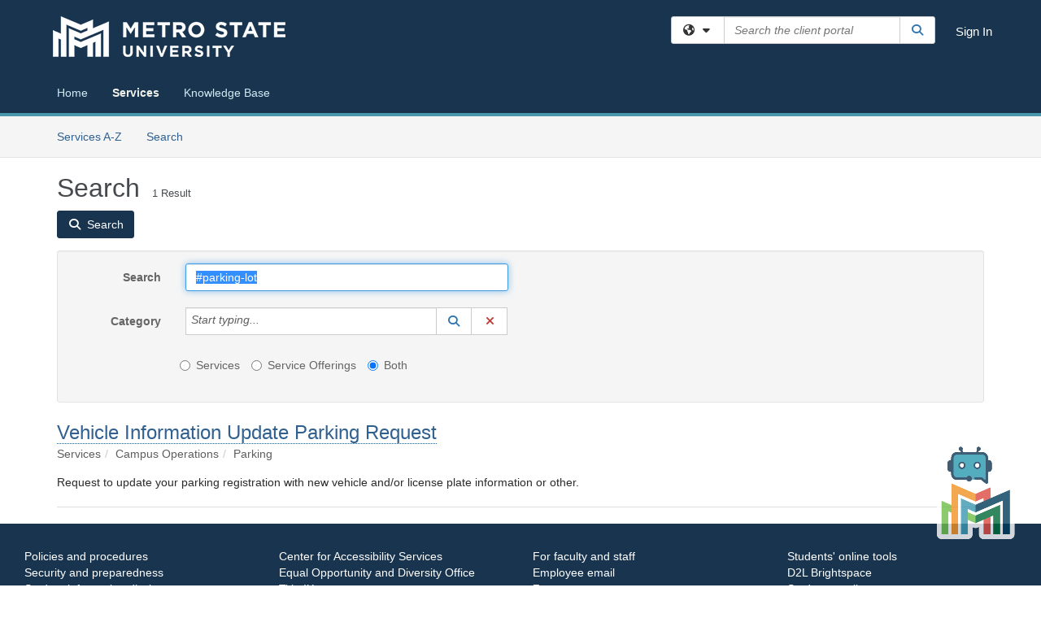

--- FILE ---
content_type: text/html; charset=utf-8
request_url: https://services.metrostate.edu/TDClient/1839/Portal/Requests/ServiceCatalogSearch?SearchText=%23parking-lot
body_size: 13906
content:

<!DOCTYPE html>

<html lang="en" xmlns="http://www.w3.org/1999/xhtml">
<head><meta name="viewport" content="width=device-width, initial-scale=1.0" /><!-- Google Tag Manager -->
<script>(function(w,d,s,l,i){w[l]=w[l]||[];w[l].push({'gtm.start':
new Date().getTime(),event:'gtm.js'});var f=d.getElementsByTagName(s)[0],
j=d.createElement(s),dl=l!='dataLayer'?'&l='+l:'';j.async=true;j.src=
'https://www.googletagmanager.com/gtm.js?id='+i+dl;f.parentNode.insertBefore(j,f);
})(window,document,'script','dataLayer','GTM-WR9V5K73');</script>
<!-- End Google Tag Manager --><script>
  window.TdxGtmContext = {"User":{"Id":0,"UID":"00000000-0000-0000-0000-000000000000","UserName":"","FullName":"Public User","AlertEmail":"publicuser@noreply.com","Role":"Experience User","HasTDNext":false,"StandardApplicationNames":null,"TicketApplicationNames":[],"AssetApplicationNames":[],"ClientPortalApplicationNames":[],"Type":"Technician","Analytics":{"Title":null,"Organization":null}},"Partition":{"Id":3020,"Name":"Metro State University Production"},"BillableEntity":{"Id":268,"Name":"Metropolitan State University","SalesForceIdentifier":"0013600000EM4XaAAL","GWMIID":"7e0966a2-6c6a-4e78-8f92-6bcd5a09bb71"},"Environment":{"ShortName":"PRD"}};
</script><script src="/TDPortal/Content/Scripts/jquery/2.2.4/jquery.min.js?v=20260120201726"></script><script src="/TDPortal/Content/Scripts/jquery-migrate/1.4.1/jquery-migrate.min.js?v=20260120201726"></script><script src="/TDPortal/Content/Scripts/jquery-ui/1.13.2/jquery-ui-1.13.2.custom.timepicker.min.js?v=20260120202054"></script><link href="/TDPortal/Content/Styles/jquery-ui/1.13.2/jquery-ui.compiled.min.css?v=20260120202056" rel="stylesheet" type="text/css"  /><link href="/TDPortal/Content/bootstrap/3.4.1/dist/css/bootstrap.min.css?v=20260120201726" rel="stylesheet" type="text/css" id="lnkBootstrapCSS" /><script src="/TDPortal/Content/bootstrap/3.4.1/dist/js/bootstrap.min.js?v=20260120201726"></script><link href="/TDPortal/Content/FontAwesome/css/fontawesome.min.css?v=20260120201724" rel="stylesheet" type="text/css" id="lnkFontAwesome" /><link href="/TDPortal/Content/FontAwesome/css/solid.css?v=20260120201724" rel="stylesheet" type="text/css"  /><link href="/TDPortal/Content/FontAwesome/css/regular.css?v=20260120201724" rel="stylesheet" type="text/css"  /><link href="/TDPortal/Content/FontAwesome/css/brands.css?v=20260120201724" rel="stylesheet" type="text/css"  /><link href="/TDPortal/Content/FontAwesome/css/v4-shims.css?v=20260120201724" rel="stylesheet" type="text/css"  /><link href="/TDClient/Styles/bootstrap_custom.min.css?v=20260120202054" rel="stylesheet" type="text/css"  /><link href="/TDClient/Styles/TDStyles.min.css?v=20260120202056" rel="stylesheet" type="text/css"  /><link href="https://services.metrostate.edu/TDPortal/BE/Style/268/TDClient/1839?v=20240614130839" rel="stylesheet" type="text/css" /><script src="/TDPortal/Content/Scripts/tdx/dist/TDJSFramework.compiled.min.js?v=20260120202054"></script><script src="/TDPortal/Content/Scripts/tdx/dist/modalFocusTrap.min.js?v=20260120202052"></script><script src="/TDPortal/Content/Scripts/underscore/1.12.1/underscore-min.js?v=20260120201726"></script>
<script src="/TDClient/Scripts/clientOS.min.js?v=20260120202046"></script>
<script src="/TDClient/Scripts/collapseMe.min.js?v=20260120202046"></script>
<script src="/TDClient/Scripts/tdsearchfilter.min.js?v=20260120202046"></script>
<script src="/TDClient/Scripts/SiteSearch.min.js?v=20260120202046"></script>
<script src="/TDPortal/Content/Scripts/tdx/dist/elasticsearchAutocomplete.min.js?v=20260120202052"></script>
<link id="ctl00_ctl00_lnkFavicon" rel="icon" href="https://services.metrostate.edu/TDPortal/BE/Icon/268/1839?v=20220222213144" />

    
    <script async src="//www.googletagmanager.com/gtag/js?id=G-PDX3NK16MJ"></script>
    <script>

      $(function () {

        window.dataLayer = window.dataLayer || [];
        function gtag() { dataLayer.push(arguments); }
        gtag('js', new Date());
        // Be sure to set the proper cookie domain to the customer's full subdomain when sending the pageview hit.
        gtag('config', 'G-PDX3NK16MJ', { 'cookie_domain': 'services.metrostate.edu' });

        });

    </script>

  

  <script>

      $(function () {
        var masterUi = MasterUI({
          isPostback: false,
          baseUrl: '/TDClient/',
          isTdGoogleAnalyticsEnabled: true,
          isAuthenticated: false
          });

        $('#collapseMe').collapseMe({
          toggleVisibilitySelector: '.navbar-toggle'
        });

        TeamDynamix.addRequiredFieldHelp();
      });

      // The sub-nav menu uses padding-top to position itself below the header bar and main navigation sections. When the
      // window is resized, there is a chance that the content of these header or nav sections wraps, causing the height
      // to change, potentially covering the sub-nav menu, which is obviously a big usability problem. This function
      // listens for when the window size or orientation is changing (and also when the window first loads), and adjusts
      // the padding so that the sub-nav menu appears in the correct location.
      $(window).bind('load ready resize orientationchange', function () {
        var headerHeight = $('#divMstrHeader').height();
        $('#navShim').css({
          "padding-top": headerHeight
        });

        $('#content').css({
          "padding-top": headerHeight,
          "margin-top": headerHeight * -1
        });
      });
  </script>

  
  

  

  <meta name="robots" content="noindex"/>

  <script type="text/ecmascript">

    $(function () {
      $('#ctl00_ctl00_cpContent_cpContent_txtSearch').select();

      // Need to wait for images to load before the search bar position is calculated
      $(window).bind('load', function () {
        // initialize the tag lookup
        var searchFilter = new TeamDynamix.SearchFilter({
          searchFieldSelector: '#ctl00_ctl00_cpContent_cpContent_txtSearch',
          wsUrl: '/TDClient/1839/Portal/WebServices/JSON/TagLookupService.asmx/GetItems'
        });
      });

      $("#ctl00_ctl00_cpContent_cpContent_txtSearch").keydown(function (e) {
        if (e.keyCode === 13) {
          $('#ctl00_ctl00_cpContent_cpContent_btnSearch').click();
        }
      });
    });
  </script>



<title>
	Service Search
</title></head>
<body>
<!-- Google Tag Manager (noscript) -->
<noscript><iframe src="https://www.googletagmanager.com/ns.html?id=GTM-WR9V5K73"
height="0" width="0" style="display:none;visibility:hidden"></iframe></noscript>
<!-- End Google Tag Manager (noscript) -->
<form method="post" action="/TDClient/1839/Portal/Requests/ServiceCatalogSearch?SearchText=%23parking-lot" id="aspnetForm">
<div class="aspNetHidden">
<input type="hidden" name="__EVENTTARGET" id="__EVENTTARGET" value="" />
<input type="hidden" name="__EVENTARGUMENT" id="__EVENTARGUMENT" value="" />
<input type="hidden" name="__VIEWSTATE" id="__VIEWSTATE" value="RNW/srT668/Z035yvW4Gp7tfbdeX/+GrOtpxg87S9VziPc8Kx2gmj53sGCNuQRcGVxqRYweb6QTdiT2huu2325as3dxNdZbfe/xj8bF/izXIgaouYrRAYid28FrE6nU5kCy8ZAt//4+7rpotlsbN02q4OjQ59egt1UU6TNgiGwByvArnh8wdBn33Xg2LLydF7ARNWICOtYi3+H92/NXvjUMptZlKAvSfbITEs5LUjG8WOUfa0CteqGwwln0OG7m2qluoBmTfrcAVAhei2YuR/LZf1oe6e5OW6h171MnCGmrqllTa5tpTNGQ7yERBCbDz/g7+N6QX/vCrjeVnxpKUpjbjgU3AVU3DWXNbS+gU1mzX55EEiTeX+H8GeDb1IM4mQLEgGsooszLZ8mLkc+h/fxnIWi1IyOAVuFqwbqZ6aSmJhjWcjol6bDgJeqWo5fJVINKPloeEy+yZCGJLMfVajMssGgvFya0okytWsBse1WZHJWTK+m6qzA1oWECur+cmAT3i4rDWpidMZ2lJVRsJdpQCxp1bwwz5DRBM1fMv6H+yoimlCniz+79aoHz1gesbEYbcD3Ob+rcAz4SBjG7Ml4VlIl1/doqh9cMgBf0slZfuk2Ps2DjWQo5P40JfWttrlFoosy02mjU4Z4RlsrpBPdu0qFNSOCUX/Ott9jzB2VBFASJW3mPFxMg4sXi/A6q65lpEyn6dbFHgVjOqsMj/cKA30jPEypZvBVXV21keJOuZ28Dyc6+Nx+HwgE/mpm4u7OEt81FaboZQKO2ZzCDK4CF3q2LovPrgfLbbm2aUAwe9LRASu4PLDbFpMtYBFBRgLajKynvX8ebIFwKcosUlYvL92h05PfvTIjqbyQ+KguU0fT8X5S/GhCug5zUK/j17tt0vpoe+u7PndLHIMYsiYCavpOmq6JCQtluMlqdDecK1POdO4MPV7mTrR03h32oKe+ZGs6RbpiSKVu8HCD88BZF07C3ZRgx477CaYE1Bxc27V9p9ioFUt6stuD4nMTNrw0RAYLIm53vyOB/GUCh0fOyaT26e+lcGeOHVdoxD5/ZbYUUh7jMTh5cCZll5EPgUJtMplIP+tiq6fRb4/KP8B9UDzXiU3w5gv73udLxGWtEVooAwXNtl+1V51qZenmvTdNhdPj+DJCgW2PQZTrvVQOQCmDqNd8hDxeSV1PgJ+XE3sO0kYbVTLx1MqAfLWMwOm4ziS5IC4ljmzVsJGGXU8G1IQTT3a7Su7iOkmaoonamx2p/[base64]" />
</div>

<script type="text/javascript">
//<![CDATA[
var theForm = document.forms['aspnetForm'];
if (!theForm) {
    theForm = document.aspnetForm;
}
function __doPostBack(eventTarget, eventArgument) {
    if (!theForm.onsubmit || (theForm.onsubmit() != false)) {
        theForm.__EVENTTARGET.value = eventTarget;
        theForm.__EVENTARGUMENT.value = eventArgument;
        theForm.submit();
    }
}
//]]>
</script>


<script src="/TDClient/WebResource.axd?d=pynGkmcFUV13He1Qd6_TZMSMQxVWLi4fik2rw1_u_hZsCNzwv5c621ov6_ZX_wzTt5vh-g2&amp;t=638901392248157332" type="text/javascript"></script>


<script src="/TDClient/ScriptResource.axd?d=NJmAwtEo3Ipnlaxl6CMhvmVxW3-Ljsg_2Hna32smxrg-6ogyYAN3UTPsJQ8m1uwzn_kuf2Wpne6NSFmYui3h0wCQhJN3ZUiLTNkvhiIgZpq74-lKmofUPQGJ8own8RI2_mwAcmvlSj2WBnqwm5Wj4cyNvv81&amp;t=5c0e0825" type="text/javascript"></script>
<script src="/TDClient/ScriptResource.axd?d=dwY9oWetJoJoVpgL6Zq8OLdGoo5BVWQ_Eo60QZTEhEcHeiVfwgY9tLCgzdZ5TRwvrwYEnOvujbNccOVLUfWtUg4HivSIsewg6JABxkBGEqVVV64eiRyCAsPDqh6tUioISUQKB74sWMO4Er2mHrWEIWs_sBM1&amp;t=5c0e0825" type="text/javascript"></script>
<script src="/TDClient/WebResource.axd?d=xtfVMqdF1exC2MBVkOJwMveStDR5kg3dbZWgIXMXZmB1xXom6CcIrWFgHa7jsp4qJuFW2L5XShudyzlBsIO3JhCfiU5HmL2BDz__mCv9dznmBlEMS7LvcYg6wTdPTrAXIXI2CvtjwlnpZd-j4Zpsx2wG_uA1&amp;t=639045194120000000" type="text/javascript"></script>
<div class="aspNetHidden">

	<input type="hidden" name="__VIEWSTATEGENERATOR" id="__VIEWSTATEGENERATOR" value="4BCD839F" />
	<input type="hidden" name="__EVENTVALIDATION" id="__EVENTVALIDATION" value="opowHlARtm64hekLPM/jTFF7chpJ8u24J5ri8Tdl8F+ComgEwoDU8Z5FOQGtOWYT5HiIHOmkjs9YqSK+yh8qsggCFQmgXj0zovTd6VFQOefVQ1fa6ukOPcFzXf40oS83/HBmOZdAUWUnAZkN8m7Md814uXJQ73tee8CnbJohxpRF6vjw92dzwprE472YMlu9IwarWUft5f+uL6zVFVv5T/MG9ziKFhrCZwJ79mZAmSVyOcgUikYXJRhhRuEGWQZdS/JMUxPKCAlxHTgXDXa7gfUH8zfXBzlA/S+b5uCFgHJTLEztHBCsOudoef5a+xC6cy/R2g==" />
</div>
<script type="text/javascript">
//<![CDATA[
Sys.WebForms.PageRequestManager._initialize('ctl00$ctl00$smMain', 'aspnetForm', ['tctl00$ctl00$cpContent$cpContent$lblResults$ctl00',''], [], [], 90, 'ctl00$ctl00');
//]]>
</script>

<div id="ctl00_ctl00_upMain" style="display:none;">
	
    <div id="ctl00_ctl00_pbMain" class="progress-box-container"><div class="progress-box-body"><div class="well shadow"><h2 class="h4 gutter-top-none">Updating...</h2><div class="progress" style="margin-bottom: 0;"><div class="progress-bar progress-bar-striped active" role="progressbar" aria-valuemin="0" aria-valuemax="100" style="width: 100%"></div></div></div></div></div>
  
</div>

<header id="ctl00_ctl00_navHeader" role="banner">

  <div id="divMstrHeader" class="master-header NoPrint" style="background-color: #fff;">

  

  <div class="logo-header-full hidden-xs">

    
    <div class="pull-left">
      <a href="#mainContent" class="sr-only sr-only-focusable">Skip to main content</a>
    </div>


    <div id="ctl00_ctl00_divPageHeader" class="container logo-header clearfix" style="padding: 5px;">

      <div id="divLogo" class="pull-left logo-container">

        <a href="https://www.metrostate.edu/"
           target="_blank">
          <img src="/TDPortal/BE/Logo/268/1839" alt="Metropolitan State University Home Page" class="js-logo img-responsive" />
          <span class="sr-only">(opens in a new tab)</span>
        </a>

      </div>

      <div class="master-header-right pull-right padding-top padding-bottom">

        

          <div class="pull-left topLevelSearch input-group">
            <div id="SiteSearch-45025ee0bc474b069a7639e12553a6c5" class="gutter-bottom input-group site-search" style="max-width: 400px;">
  <div id="SiteSearch-dropdown-45025ee0bc474b069a7639e12553a6c5" class="input-group-btn">
    <button type="button" id="SiteSearch-filter-45025ee0bc474b069a7639e12553a6c5" class="btn btn-default dropdown-toggle" data-toggle="dropdown"
            aria-haspopup="true" aria-expanded="false" title="Filter your search by category" data-component="all">
      <span class="fa-solid fa-solid fa-earth-americas"></span><span class="fa-solid fa-fw fa-nopad fa-caret-down" aria-hidden="true"></span>
      <span class="sr-only">
        Filter your search by category. Current category:
        <span class="js-current-component">All</span>
      </span>
    </button>
    <ul tabindex="-1" aria-label="Filter your search by category" role="menu" class="dropdown-menu" >
      <li>
        <a role="menuitem" href="javascript:void(0);" data-component-text="All" data-component="all" data-component-icon="fa-solid fa-earth-americas" title="Search all areas">
          <span class="fa-solid fa-fw fa-nopad fa-earth-americas" aria-hidden="true"></span>
          All
        </a>
      </li>

      <li aria-hidden="true" class="divider"></li>

        <li role="presentation">
          <a role="menuitem" href="javascript:void(0);" data-component-text="Knowledge Base" data-component="kb" data-component-icon="fa-lightbulb" title="Search Knowledge Base">
            <span class="fa-regular fa-fw fa-nopad fa-lightbulb" aria-hidden="true"></span>
            Knowledge Base
          </a>
        </li>

        <li role="presentation">
          <a role="menuitem" href="javascript:void(0);" data-component-text="Service Catalog" data-component="sc" data-component-icon="fa-compass" title="Search Service Catalog">
            <span class="fa-solid fa-fw fa-nopad fa-compass" aria-hidden="true"></span>
            Service Catalog
          </a>
        </li>

    </ul>
  </div>

  <label class="sr-only" for="SiteSearch-text-45025ee0bc474b069a7639e12553a6c5">Search the client portal</label>

  <input id="SiteSearch-text-45025ee0bc474b069a7639e12553a6c5" type="text" class="form-control" autocomplete="off" placeholder="Search the client portal" title="To search for items with a specific tag, enter the # symbol followed by the name of the tag.
To search for items using exact match, place double quotes around your text." />

  <span class="input-group-btn">
    <button id="SiteSearch-button-45025ee0bc474b069a7639e12553a6c5" class="btn btn-default" type="button" title="Search">
      <span class="fa-solid fa-fw fa-nopad fa-search blue" aria-hidden="true"></span>
      <span class="sr-only">Search</span>
    </button>
  </span>
</div>

<script>
  $(function() {
    var siteSearch = new TeamDynamix.SiteSearch({
      searchUrl: "/TDClient/1839/Portal/Shared/Search",
      autocompleteSearchUrl: '/TDClient/1839/Portal/Shared/AutocompleteSearch',
      autocompleteResultsPosition: 'fixed',
      autocompleteResultsZIndex: 1000,
      searchTextBoxSelector: '#SiteSearch-text-45025ee0bc474b069a7639e12553a6c5',
      searchComponentFilterButtonSelector: '#SiteSearch-filter-45025ee0bc474b069a7639e12553a6c5',
      searchButtonSelector: '#SiteSearch-button-45025ee0bc474b069a7639e12553a6c5',
      searchFilterDropdownSelector: '#SiteSearch-dropdown-45025ee0bc474b069a7639e12553a6c5',
      showKnowledgeBaseOption: true,
      showServicesOption: true,
      showForumsOption: false,
      autoFocusSearch: false
    });
  });
</script>
          </div>

        
          <div title="Sign In" class="pull-right gutter-top-sm">
            <a href="/TDClient/1839/Portal/Login.aspx?ReturnUrl=%2fTDClient%2f1839%2fPortal%2fRequests%2fServiceCatalogSearch%3fSearchText%3d%2523parking-lot">
              Sign In
            </a>
          </div>
        
      </div>

    </div>

  </div>

  <nav id="ctl00_ctl00_mainNav" class="navbar navbar-default themed tdbar" aria-label="Primary">
    <div id="navContainer" class="container">

      <div class="navbar-header">
        <button type="button" class="pull-left navbar-toggle collapsed themed tdbar-button-anchored tdbar-toggle gutter-left" data-toggle="collapse" data-target=".navbar-collapse">
          <span class="tdbar-button-anchored icon-bar"></span>
          <span class="tdbar-button-anchored icon-bar"></span>
          <span class="tdbar-button-anchored icon-bar"></span>
          <span class="sr-only">Show Applications Menu</span>
        </button>
        <a class="navbar-brand hidden-sm hidden-md hidden-lg themed tdbar-button-anchored truncate-be" href="#">

          METRO Client Portal
        </a>
      </div>

      <div id="td-navbar-collapse" class="collapse navbar-collapse">

        <ul class="nav navbar-nav nav-collapsing" id="collapseMe">

          
            <li class="themed tdbar-button-anchored hidden-sm hidden-md hidden-lg">
              <a href="/TDClient/1839/Portal/Login.aspx?ReturnUrl=%2fTDClient%2f1839%2fPortal%2fRequests%2fServiceCatalogSearch%3fSearchText%3d%2523parking-lot">Sign In</a>
            </li>
          
            <li id="divSearch" class="themed tdbar-button-anchored hidden-sm hidden-md hidden-lg">
              <a href="/TDClient/1839/Portal/Shared/Search" title="search">Search</a>
            </li>
          
              <li id="divDesktop0ddc37be-6e9a-4a23-a72e-4c3aa76802a7" class="themed tdbar-button-anchored">
                <a href="/TDClient/1839/Portal/Home/">Home</a>
              </li>
            

          
            <li id="divTDRequests" class="themed tdbar-button-anchored sr-focusable">
              <a href="/TDClient/1839/Portal/Requests/ServiceCatalog">Services</a>
            </li>
          
            <li id="divTDKnowledgeBase" class="themed tdbar-button-anchored sr-focusable">
              <a href="/TDClient/1839/Portal/KB/">Knowledge Base</a>
            </li>
          

          <li class="themed tdbar-button-anchored hidden-xs more-items-button" id="moreMenu">
            <a data-toggle="dropdown" title="More Applications" href="javascript:;">
              <span class="sr-only">More Applications</span>
              <span class="fa-solid fa-ellipsis-h" aria-hidden="true"></span>
            </a>
            <ul class="dropdown-menu dropdown-menu-right themed tdbar" id="collapsed"></ul>
          </li>

        </ul>
      </div>

    </div>

  </nav>

  </div>

  </header>



<div id="navShim" class="hidden-xs hidden-sm"></div>
<main role="main">
  <div id="content">
    <div id="mainContent" tabindex="-1"></div>
    

  
    <nav id="divTabHeader" class="tdbar-sub NoPrint hidden-xs navbar-subnav" aria-label="Services">
      <a href="#servicesContent" class="sr-only sr-only-focusable">Skip to Services content</a>
      <div class="container clearfix">
        <ul class="nav navbar-nav js-submenu" id="servicesSubMenu" style="margin-left: -15px;">

          
          <li>
            <a href="/TDClient/1839/Portal/Services/ServicesAtoZ">Services A-Z</a>
          </li>
          
          <li>
            <a href="/TDClient/1839/Portal/Requests/ServiceCatalogSearch">Search <span class="sr-only">Services</span></a>
          </li>

        </ul>
      </div>
    </nav>

  

  <div class="container gutter-top">
    <div id="servicesContent" tabindex="-1" style="outline:none;">
      

  <h1>Search<span id="ctl00_ctl00_cpContent_cpContent_spnCount" class="gutter-left font-xs">1 Result</span></h1>

  <div id="divButtons" class="NoPrint">
    <button onclick="__doPostBack('ctl00$ctl00$cpContent$cpContent$btnSearch','')" id="ctl00_ctl00_cpContent_cpContent_btnSearch" type="button" class="btn btn-primary">
      <span class="fa-solid fa-search" aria-hidden="true"></span>
      <span class="padding-left-xs">Search</span>
    </button>
  </div>

  <div id="divFilter" class="well gutter-top">
    <div class="row">
      <div class="col-md-6">
        <div class="form-horizontal">

          <div class="form-group">
            <label for="ctl00_ctl00_cpContent_cpContent_txtSearch" class="col-md-3 control-label">Search</label>
            <div class="col-md-9">
              <input name="ctl00$ctl00$cpContent$cpContent$txtSearch" type="text" id="ctl00_ctl00_cpContent_cpContent_txtSearch" maxlength="100" class="form-control" title="To search for items with a specific tag, enter the # symbol followed by the name of the tag." value="#parking-lot" />
            </div>
          </div>

          <div class="form-group">
            <label for="ctl00_ctl00_cpContent_cpContent_taluCategory_txtinput" class="col-md-3 control-label">Category</label>
            <div class="col-md-9">
              <div class="input-group" role="presentation"><input name="ctl00$ctl00$cpContent$cpContent$taluCategory$txttaluCategory" type="text" id="ctl00_ctl00_cpContent_cpContent_taluCategory_txttaluCategory" class="form-control" autocomplete="off" />
<span class="input-group-btn talu_buttons"><a href="/TDClient/1839/Portal/Shared/ServiceCategoryLookup?AC=acb_ctl00_ctl00_cpContent_cpContent_taluCategory" id="ctl00_ctl00_cpContent_cpContent_taluCategory_btnLookuptaluCategory" onclick="acb_ctl00_ctl00_cpContent_cpContent_taluCategory.lookupClick(event, this, &#39;ctl00_ctl00_cpContent_cpContent_taluCategory_hdntaluCategory&#39;, 992, 700, &#39;taluCategory&#39;, false);" class="btn btn-default btn-typeahead-lookup" title="Lookup Category" role="button"><span class="fa-solid fa-fw fa-nopad fa-search blue" aria-hidden="true"></span><span class="sr-only">Lookup Category</span><span class="sr-only">(opens in a new window)</span></a>
<a href="javascript:acb_ctl00_ctl00_cpContent_cpContent_taluCategory.clearSelect(false);" id="ctl00_ctl00_cpContent_cpContent_taluCategory_btnCleartaluCategory" class="btn btn-default" title="Clear Category" role="button"><span class="fa-solid fa-fw fa-nopad fa-xmark red" aria-hidden="true"></span><span class="sr-only">Clear Category</span></a>
<input name="ctl00$ctl00$cpContent$cpContent$taluCategory$hdntaluCategory" type="hidden" id="ctl00_ctl00_cpContent_cpContent_taluCategory_hdntaluCategory" /><input name="ctl00$ctl00$cpContent$cpContent$taluCategory$hdnTextValuestaluCategory" type="hidden" id="ctl00_ctl00_cpContent_cpContent_taluCategory_hdnTextValuestaluCategory" /><a id="ctl00_ctl00_cpContent_cpContent_taluCategory_btnPostbacktaluCategory" class="aspNetDisabled"></a><div class="clearfix"></div></span></div>
            </div>
          </div>

          <div class="col-md-9 col-md-offset-3">
            <div class="form-group">
              <fieldset>
                <legend class="sr-only">Services or Offerings?</legend>
                <label class="radio-inline" for="ctl00_ctl00_cpContent_cpContent_rbOnlyServices">
                  <input value="rbOnlyServices" name="ctl00$ctl00$cpContent$cpContent$ServiceOrOffering" type="radio" id="ctl00_ctl00_cpContent_cpContent_rbOnlyServices" />
                  Services
                </label>
                <label class="radio-inline" for="ctl00_ctl00_cpContent_cpContent_rbOnlyServiceOfferings">
                  <input value="rbOnlyServiceOfferings" name="ctl00$ctl00$cpContent$cpContent$ServiceOrOffering" type="radio" id="ctl00_ctl00_cpContent_cpContent_rbOnlyServiceOfferings" />
                  Service Offerings
                </label>
                <label class="radio-inline" for="ctl00_ctl00_cpContent_cpContent_rbServicesAndOfferings">
                  <input value="rbServicesAndOfferings" name="ctl00$ctl00$cpContent$cpContent$ServiceOrOffering" type="radio" id="ctl00_ctl00_cpContent_cpContent_rbServicesAndOfferings" checked="checked" />
                  Both
                </label>
              </fieldset>
            </div>
          </div>

          
        </div>
      </div>
      <div class="col-md-6">
        <div class="form-horizontal">

          
        </div>
      </div>
    </div>
  </div>

  <span id="ctl00_ctl00_cpContent_cpContent_lblResults_ctl00" aria-live="polite" aria-atomic="true"><span id="ctl00_ctl00_cpContent_cpContent_lblResults_lblResults-label" class="red tdx-error-text"></span></span>

  
      <div class="gutter-top gutter-bottom">

        <div class="font-lg">
          

          <a href="/TDClient/1839/Portal/Requests/ServiceDet?ID=27981">Vehicle Information Update Parking Request</a>

          
          
        </div>

        <ol class="breadcrumb">
          <li class="active">Services</li><li class="active">Campus Operations</li><li class="active">Parking</li>
        </ol>

        <div>
          Request to update your parking registration with new vehicle and/or license plate information or other.
        </div>

      </div>

      <hr/>
    


    </div>
  </div>


  </div>
</main>



<script type="text/javascript">
//<![CDATA[
setNavPosition('TDRequests');//]]>
</script>
<script>
if( acb_ctl00_ctl00_cpContent_cpContent_taluCategory == undefined ) {
var acb_ctl00_ctl00_cpContent_cpContent_taluCategory;
}
if(!$('#ctl00_ctl00_cpContent_cpContent_taluCategory_txttaluCategory').data("tdx-auto")) {
$(document).ready(function() {
acb_ctl00_ctl00_cpContent_cpContent_taluCategory = $('#ctl00_ctl00_cpContent_cpContent_taluCategory_txttaluCategory').lu_autocomplete({
webServiceUrl: '/TDClient/1839/Portal/WebServices/JSON/ServicesLookupService.asmx/GetCategoryItems',
webServiceMethod: 'POST',
webServiceContentType: 'application/json; charset=utf-8',
webServiceSearchParam: 'tag',
hiddenfieldid: 'ctl00_ctl00_cpContent_cpContent_taluCategory_hdntaluCategory',
hiddentextfieldid: 'ctl00_ctl00_cpContent_cpContent_taluCategory_hdnTextValuestaluCategory',
textboxid: 'ctl00_ctl00_cpContent_cpContent_taluCategory_txtinput',
postbackid: '',
complete_text: 'Start typing...',
listwidth: '450px',
appIsFullBootstrap: true,
selectionmode: 'single'
}).get(0); 
});
}
</script>
<script>
if( acb_ctl00_ctl00_cpContent_cpContent_taluManagingUser == undefined ) {
var acb_ctl00_ctl00_cpContent_cpContent_taluManagingUser;
}
if(!$('#ctl00_ctl00_cpContent_cpContent_taluManagingUser_txttaluManagingUser').data("tdx-auto")) {
$(document).ready(function() {
acb_ctl00_ctl00_cpContent_cpContent_taluManagingUser = $('#ctl00_ctl00_cpContent_cpContent_taluManagingUser_txttaluManagingUser').lu_autocomplete({
webServiceUrl: '/TDClient/1839/Portal/WebServices/JSON/UsersLookupService.asmx/GetItems',
webServiceMethod: 'POST',
webServiceContentType: 'application/json; charset=utf-8',
webServiceSearchParam: 'tag',
hiddenfieldid: 'ctl00_ctl00_cpContent_cpContent_taluManagingUser_hdntaluManagingUser',
hiddentextfieldid: 'ctl00_ctl00_cpContent_cpContent_taluManagingUser_hdnTextValuestaluManagingUser',
textboxid: 'ctl00_ctl00_cpContent_cpContent_taluManagingUser_txtinput',
postbackid: '',
complete_text: 'Start typing...',
url_params: {'instanceID':"1839",'requireTDNext':"True"},
listwidth: '450px',
appIsFullBootstrap: true,
selectionmode: 'single'
}).get(0); 
});
}
</script>
<script>
if( acb_ctl00_ctl00_cpContent_cpContent_taluManagingGroup == undefined ) {
var acb_ctl00_ctl00_cpContent_cpContent_taluManagingGroup;
}
if(!$('#ctl00_ctl00_cpContent_cpContent_taluManagingGroup_txttaluManagingGroup').data("tdx-auto")) {
$(document).ready(function() {
acb_ctl00_ctl00_cpContent_cpContent_taluManagingGroup = $('#ctl00_ctl00_cpContent_cpContent_taluManagingGroup_txttaluManagingGroup').lu_autocomplete({
webServiceUrl: '/TDClient/1839/Portal/Shared/Groups/Autocomplete',
webServiceMethod: 'GET',
webServiceContentType: 'text/plain; charset=utf-8',
webServiceSearchParam: 'text',
hiddenfieldid: 'ctl00_ctl00_cpContent_cpContent_taluManagingGroup_hdntaluManagingGroup',
hiddentextfieldid: 'ctl00_ctl00_cpContent_cpContent_taluManagingGroup_hdnTextValuestaluManagingGroup',
textboxid: 'ctl00_ctl00_cpContent_cpContent_taluManagingGroup_txtinput',
postbackid: '',
complete_text: 'Start typing...',
listwidth: '450px',
appIsFullBootstrap: true,
selectionmode: 'single'
}).get(0); 
});
}
</script>
<script>
if( acb_ctl00_ctl00_cpContent_cpContent_taluMaintenanceWindows == undefined ) {
var acb_ctl00_ctl00_cpContent_cpContent_taluMaintenanceWindows;
}
if(!$('#ctl00_ctl00_cpContent_cpContent_taluMaintenanceWindows_txttaluMaintenanceWindows').data("tdx-auto")) {
$(document).ready(function() {
acb_ctl00_ctl00_cpContent_cpContent_taluMaintenanceWindows = $('#ctl00_ctl00_cpContent_cpContent_taluMaintenanceWindows_txttaluMaintenanceWindows').lu_autocomplete({
webServiceUrl: '/TDClient/1839/Portal/WebServices/JSON/RecurringScheduleLookupService.asmx/GetItems',
webServiceMethod: 'POST',
webServiceContentType: 'application/json; charset=utf-8',
webServiceSearchParam: 'tag',
hiddenfieldid: 'ctl00_ctl00_cpContent_cpContent_taluMaintenanceWindows_hdntaluMaintenanceWindows',
hiddentextfieldid: 'ctl00_ctl00_cpContent_cpContent_taluMaintenanceWindows_hdnTextValuestaluMaintenanceWindows',
textboxid: 'ctl00_ctl00_cpContent_cpContent_taluMaintenanceWindows_txtinput',
postbackid: '',
complete_text: 'Start typing...',
url_params: {'typeId':"2"},
listwidth: '450px',
appIsFullBootstrap: true,
selectionmode: 'multiple'
}).get(0); 
});
}
</script>

<script type="text/javascript">
//<![CDATA[
Sys.Application.add_init(function() {
    $create(Sys.UI._UpdateProgress, {"associatedUpdatePanelId":null,"displayAfter":500,"dynamicLayout":true}, null, null, $get("ctl00_ctl00_upMain"));
});
//]]>
</script>
</form>


  
  



  <footer role="contentinfo">

    <div class="master-footer">
      <div class="themed tdbar" style="background-color: #002856; padding: 30px; font-family: arial">
	<div class="row white" style="list-style-type: none">
		<div class="col-sm-3"> 
		<ul class="list-unstyled">
			
			<li><a style="color: #FFFFFF" href="https://www.metrostate.edu/about/policies">Policies and procedures</a></li>
			<li><a style="color: #FFFFFF" href="https://www.metrostate.edu/students/support/safety">Security and preparedness</a></li>
			<li><a style="color: #FFFFFF" href="https://www.metrostate.edu/academics/records/ferpa">Student information disclosures</a></li>
			<li><a style="color: #FFFFFF" href="https://www.metrostate.edu/students/rights-responsibilities">Student rights and responsibilities</a></li>
			<li><a style="color: #FFFFFF" href="https://www.metrostate.edu/students/support/student-concerns-complaints">Complaints and grievances</a></li></ul></div>
<div class="col-sm-3">
<ul class="list-unstyled">
	<li><a style="color: #FFFFFF" href="https://www.metrostate.edu/accessibility">Center for Accessibility Services</a></li>
	<li><a style="color: #FFFFFF" href="https://www.metrostate.edu/about/diversity">Equal Opportunity and Diversity Office</a></li>
	<li><a style="color: #FFFFFF" href="https://www.metrostate.edu/about/title-ix">Title IX</a></li>
	<li><a style="color: #FFFFFF" href="https://www.metrostate.edu/about/diversity/nondiscrimination">Notice of nondiscrimination</a></li>
	<li><a style="color: #FFFFFF" href="https://www.metrostate.edu/student/university-info/university-info/human-resources/employment-opportunities" target="_blank">Employment</a></li>
	</ul></div>
<div class="col-sm-3">
<ul class="list-unstyled">
	<a style="color: #FFFFFF" target="_blank">For faculty and staff</a>
	<li><a style="color: #FFFFFF" href="https://login.microsoftonline.com/common/oauth2/authorize?client_id=00000002-0000-0ff1-ce00-000000000000&amp;redirect_uri=https%3a%2f%2foutlook.office365.com%2fowa%2f&amp;resource=00000002-0000-0ff1-ce00-000000000000&amp;response_mode=form_post&amp;response_type=code+id_token&amp;scope=openid&amp;msafed=0&amp;client-request-id=9249005d-078e-4cd3-8771-012d8f928113&amp;protectedtoken=true&amp;domain_hint=gometrostate.onmicrosoft.com&amp;nonce=636582842638274962.797b2792-aadc-4d44-aa72-627a3b0f9b95&amp;state=DYtLDsMgDAWhPUkPAImMY-PjGPJRFtRSi9Tr14t5mreYGEJ4Og8nrj6BqdBWoSJQqcAoBJmFG7BAUt17wh3RjSERsJa2ntJki96-Fvvpctk45se-U-eR7T3u7sfOmbuNPw" target="_blank">Employee email</a>
</li><li><a style="color: #FFFFFF" href="https://minnstate.zoom.us/" target="_blank">Zoom</a>
</li><li><a style="color: #FFFFFF" href="https://my.metrostate.edu/log-in" target="_blank">My.Metro</a>
	</li><li><a style="color: #FFFFFF" href="https://eservices.minnstate.edu/employee/public/secure/main/?tokenTicket=%2FYhTbVnJG*ggTOCHax35Kw%2FSq5sB#/institutions/0076/person" target="_blank">Minnesota State employee dashboard</a>
	</li><li><a style="color: #FFFFFF" href="https://mn.gov/selfservice/psp/por91ssap/SELFSERVICE/ENTP/h/?tab=MN_GUEST" target="_blank">State of Minnesota employee self service</a>
	</li><li><a style="color: #FFFFFF" href="https://starid.minnstate.edu/" target="_blank">StarID</a>
	</li><li><a style="color: #FFFFFF" href="https://www.metrostate.edu/faculty-development">Center for Faculty Development</a>
</li></ul></div>
<div class="col-sm-3">
<ul class="list-unstyled">
	<a style="color: #FFFFFF">Students' online tools</a>
	<li><a style="color: #FFFFFF" href="https://metrostate.learn.minnstate.edu/" target="_blank">D2L Brightspace</a>
	</li><li><a style="color: #FFFFFF" href="https://login.microsoftonline.com/common/oauth2/authorize?client_id=00000002-0000-0ff1-ce00-000000000000&amp;redirect_uri=https%3a%2f%2foutlook.office365.com%2fowa%2f&amp;resource=00000002-0000-0ff1-ce00-000000000000&amp;response_mode=form_post&amp;response_type=code+id_token&amp;scope=openid&amp;msafed=0&amp;client-request-id=78f468ea-2d57-4268-94d4-ca46ab7d1b6f&amp;protectedtoken=true&amp;domain_hint=metrostate.edu&amp;nonce=636582842638274962.797b2792-aadc-4d44-aa72-627a3b0f9b95&amp;state=DYtBDoAgDMBAn-A7UDPGxp4zBG-GRDF-3x3a9FLvnJuNyfC7yTFFShkyAsUMjEKwsnABFgiq9QhYEa0YAgFrLPspRZK3d9n6p9vVxt2foaOtrb4_" target="_blank">Student email</a>
</li><li><a style="color: #FFFFFF" href="https://minnstate.zoom.us/" target="_blank">Zoom</a>
</li><li><a style="color: #FFFFFF" href="https://www.metrostate.edu/library">Library</a></li>
	<li><a style="color: #FFFFFF" href="https://eservices.minnstate.edu/student-portal/secure/dashboard.do?campusid=076&amp;_ga=2.192819629.621023291.1522678264-140823925.1522096701&amp;tokenTicket=n0hQFo%2Fdpt3W56nKtz4yFYOD3Q4B" target="_blank">eServices</a>	 
	</li><li><a style="color: #FFFFFF" href="https://starid.minnstate.edu/" target="_blank">StarID</a></li></ul></div></div>
</div>
      
    </div>

  </footer>



<script>

    
    

      // Inject the Google Analytics isogram. This must happen here because it
      // cannot be injected through an external javascript library.
      (function (i, s, o, g, r, a, m) {
        i['GoogleAnalyticsObject'] = r; i[r] = i[r] || function () {
          (i[r].q = i[r].q || []).push(arguments)
        }, i[r].l = 1 * new Date(); a = s.createElement(o),
          m = s.getElementsByTagName(o)[0]; a.async = 1; a.src = g; m.parentNode.insertBefore(a, m)
      })(window, document, 'script', '//www.google-analytics.com/analytics.js', 'ga');
    

      // Per Incident #6707155. Need to focus on img. pseudo-class :focus-within is not supported in IE
      (function ($) {
        var $anchor = $('#divLogo a');
        var $beLogo = $('#divLogo a img');

        $anchor.focus(function () {
          $beLogo.addClass('accessibility-focus-on-logo');
        }).blur(function () {
          $beLogo.removeClass('accessibility-focus-on-logo');
        });

        
        
          const queryParams = new URLSearchParams(window.location.search);
          let showChatbot = true;
          if (queryParams.has('nobot')) {
            const nobotFlag = queryParams.get('nobot');
            if (nobotFlag === '1' || nobotFlag === 'true') {
              showChatbot = false;
            }
          }

          if(showChatbot) {
            $.ajax({
              url: "/TDClient/1839/Portal/Chatbots/GetScript",
              type: "GET",
              dataType: 'text',
              success: function (data) {
                
                var jQueryAjaxSettingsCache = jQuery.ajaxSettings.cache;
                jQuery.ajaxSettings.cache = true;
                $(document.body).append(data);
                jQuery.ajaxSettings.cache = jQueryAjaxSettingsCache;
              }
            });
          }
        

        window.addEventListener("message", (event) => {

          // Only accept events that come from the same origin
          if (event.origin != window.location.origin) {
            return;
          }

          switch (event.data.type) {

            case "authenticate-using-popup":
              handleAuthenticateUsingPopup(event.data.payload);
              break;

            case "authenticated-successfully":
              handleAuthenticatedSuccessfully(event.data.payload);
              break;

            default:
              break;
          }

        });

        function handleAuthenticateUsingPopup(payload) {
          let loginUrl = '/TDClient/1839/Portal/Login.aspx';

          if (payload.successCallbackUrl) {
            loginUrl += '?SuccessCallbackUrl=' + payload.successCallbackUrl;
          }

          window.open(loginUrl, "_blank", "popup=1");
        }

        function handleAuthenticatedSuccessfully() {
          event.source.close();
          window.location.href = window.location.href;
        }
    })(jQuery);

</script>

</body>
</html>


--- FILE ---
content_type: text/html; charset=utf-8
request_url: https://services.metrostate.edu/TDClient/1839/Portal/Chatbots/GetScript
body_size: 1095
content:
<script src='https://us1.teamdynamix.com/tdapp/bots/web/js/tdbot.min.js?v=4_0_0_70' data-host='https://us1.teamdynamix.com/tdapp/' data-customer='db7f1e19-bf6c-45a7-bff5-cac22ffdb583' data-name='tdbot' data-tdbot='43647f8e-eb20-4244-a0fc-52be1d00e31d' data-version='-1' data-authenticated='false' data-hostauth='eyJhbGciOiJIUzI1NiIsInR5cCI6IkpXVCJ9.[base64].HVQQcetTfkNFFr8MBBuFEBJI4blZMa1KdAWmAGe5Cc8' data-auth='EOstxwYGdeJ+y/eXB7Lh5GZgw0CEwx1zFbvhTFAL0FQ='></script>

--- FILE ---
content_type: text/css
request_url: https://services.metrostate.edu/TDPortal/BE/Style/268/TDClient/1839?v=20240614130839
body_size: 871
content:
.logo-header-full{background-color:#18344f;color:#ffffff;}
.logo-header-full a, .navbar-header>.navbar-toggle{color:#ffffff !important;}
.logo-header-full a:hover{color:#d3ebf4 !important;}
.themed.tdbar{border-top-width:0px !important;border-bottom-width:4px !important;background-color:#18344f !important;border-top-color:#4d97ad !important;border-bottom-color:#4897ad !important;}
.themed.tdbar-button, .themed.tdbar-button-anchored, .themed.tdbar-button-anchored a{color:#d3ebf4 !important;}
.themed.tdbar-button:hover, .themed.tdbar-button-anchored:hover, .themed.tdbar-button-anchored a:hover, .themed.tdbar-toggle:hover, .themed.tdbar-toggle:focus{background-color:#006275 !important;}
.themed.tdbar-button.active, .themed.tdbar-button-anchored.active, .themed.tdbar-button-anchored.active a{color:#f0f1eb !important;}
.themed.tdbar-button.active:hover, .themed.tdbar-button-anchored.active:hover, .themed.tdbar-button-anchored.active a:hover{background-color:#006275 !important;}
h1, .h1{color:#464a4e;}
h2, .h2{color:#464a4e;}
h3, .h3{color:#464a4e;}
h4, .h4{}
h5, .h5{}
.hilite, .hilite a, .hilite td, tr.hilite, tr.hilite a, tr.hilite td{background-color:#d3ebf4;color:#000000;}
.nav-shelf>li.active>a{}
.nav-shelf>li.active>a:hover{}
.nav-shelf>li>a:hover{}
.category-box .category-icon, h1 > .fa.category-icon{}
.category-box .kb-ellipse{}
.btn-primary{background-color:#18344f;border-color:#18344f;color:#ffffff;}
.btn-primary.disabled, .btn-primary[disabled], fieldset[disabled] .btn-primary, .btn-primary.disabled:hover, .btn-primary[disabled]:hover, fieldset[disabled] .btn-primary:hover, .btn-primary.disabled:focus, .btn-primary[disabled]:focus, fieldset[disabled] .btn-primary:focus, .btn-primary.disabled.focus, .btn-primary[disabled].focus,fieldset[disabled] .btn-primary.focus, .btn-primary.disabled:active, .btn-primary[disabled]:active, fieldset[disabled] .btn-primary:active, .btn-primary.disabled.active, .btn-primary[disabled].active, fieldset[disabled] .btn-primary.active{background-color:#18344f;border-color:#18344f;color:#ffffff;}
.btn-primary:hover, .btn-primary:focus, .btn-primary.focus, .btn-primary:active, .btn-primary.active, .open > .dropdown-toggle.btn-primary{background-color:#006275;border-color:#006275;color:#ffffff;}
.btn-default{}
.btn-default.disabled, .btn-default[disabled], fieldset[disabled] .btn-default, .btn-default.disabled:hover, .btn-default[disabled]:hover, fieldset[disabled] .btn-default:hover, .btn-default.disabled:focus, .btn-default[disabled]:focus, fieldset[disabled] .btn-default:focus, .btn-default.disabled.focus, .btn-default[disabled].focus, fieldset[disabled] .btn-default.focus, .btn-default.disabled:active, .btn-default[disabled]:active, fieldset[disabled] .btn-default:active, .btn-default.disabled.active, .btn-default[disabled].active, fieldset[disabled] .btn-default.active{background-color:#18344f;}
.btn-default:hover, .btn-default:focus, .btn-default.focus, .btn-default:active, .btn-default.active, .open > .dropdown-toggle.btn-default{}
a.DetailAction, button.DetailAction{background-color:#18344f;color:#ffffff;}
a.DetailAction:hover, button.DetailAction:hover{background-color:#006275;color:#ffffff;}
a, .btn-link{}
a:hover, .btn-link:hover{color:#006275;}
